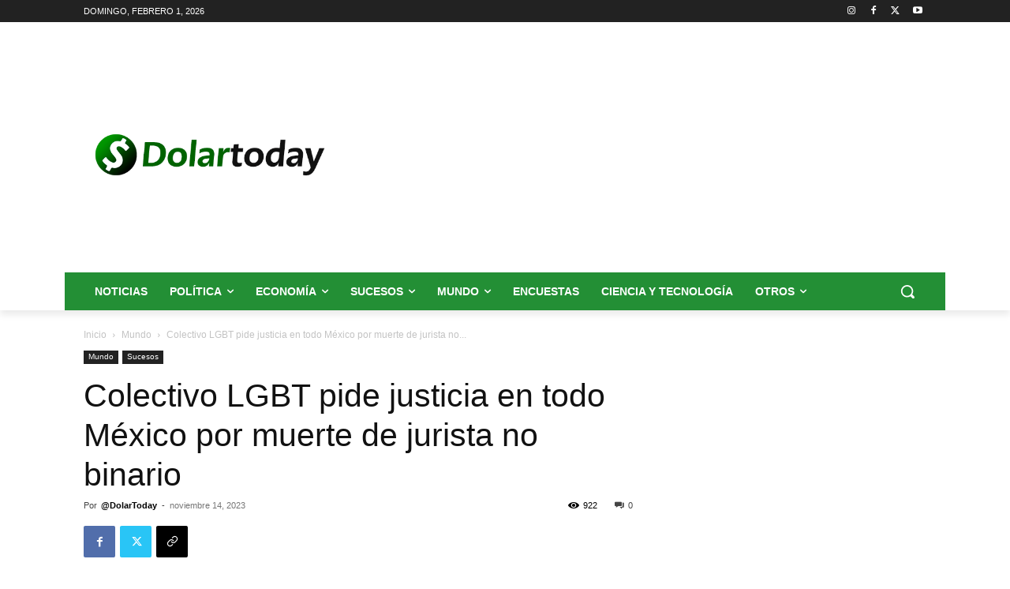

--- FILE ---
content_type: text/html; charset=utf-8
request_url: https://www.google.com/recaptcha/api2/aframe
body_size: 268
content:
<!DOCTYPE HTML><html><head><meta http-equiv="content-type" content="text/html; charset=UTF-8"></head><body><script nonce="gPQcV5F4z5EsMfWw1TM3Dg">/** Anti-fraud and anti-abuse applications only. See google.com/recaptcha */ try{var clients={'sodar':'https://pagead2.googlesyndication.com/pagead/sodar?'};window.addEventListener("message",function(a){try{if(a.source===window.parent){var b=JSON.parse(a.data);var c=clients[b['id']];if(c){var d=document.createElement('img');d.src=c+b['params']+'&rc='+(localStorage.getItem("rc::a")?sessionStorage.getItem("rc::b"):"");window.document.body.appendChild(d);sessionStorage.setItem("rc::e",parseInt(sessionStorage.getItem("rc::e")||0)+1);localStorage.setItem("rc::h",'1769994022499');}}}catch(b){}});window.parent.postMessage("_grecaptcha_ready", "*");}catch(b){}</script></body></html>